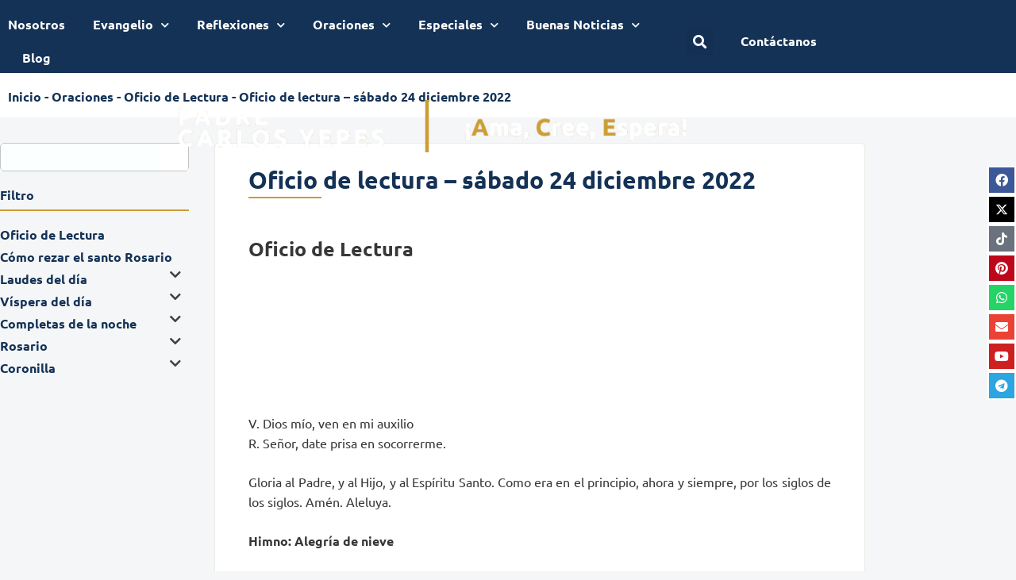

--- FILE ---
content_type: text/css; charset=UTF-8
request_url: https://padrecarlosyepes.com/wp-content/uploads/elementor/css/post-16.css?ver=1769043937
body_size: 1894
content:
.elementor-16 .elementor-element.elementor-element-b876a87:not(.elementor-motion-effects-element-type-background), .elementor-16 .elementor-element.elementor-element-b876a87 > .elementor-motion-effects-container > .elementor-motion-effects-layer{background-color:var( --e-global-color-primary );}.elementor-16 .elementor-element.elementor-element-b876a87 > .elementor-background-overlay{background-image:url("https://padrecarlosyepes.com/wp-content/uploads/2021/05/IMG_0373-1.jpg");opacity:0.1;transition:background 0.3s, border-radius 0.3s, opacity 0.3s;}.elementor-16 .elementor-element.elementor-element-b876a87{transition:background 0.3s, border 0.3s, border-radius 0.3s, box-shadow 0.3s;padding:4em 0em 2em 0em;}.elementor-16 .elementor-element.elementor-element-223735b > .elementor-element-populated{border-style:solid;border-width:0px 1px 0px 0px;border-color:var( --e-global-color-2bbfd86 );}.elementor-widget-heading .elementor-heading-title{font-family:var( --e-global-typography-primary-font-family ), Sans-serif;font-size:var( --e-global-typography-primary-font-size );font-weight:var( --e-global-typography-primary-font-weight );text-transform:var( --e-global-typography-primary-text-transform );font-style:var( --e-global-typography-primary-font-style );text-decoration:var( --e-global-typography-primary-text-decoration );line-height:var( --e-global-typography-primary-line-height );color:var( --e-global-color-primary );}.elementor-16 .elementor-element.elementor-element-4c154cc .elementor-heading-title{font-family:var( --e-global-typography-secondary-font-family ), Sans-serif;font-size:var( --e-global-typography-secondary-font-size );font-weight:var( --e-global-typography-secondary-font-weight );text-transform:var( --e-global-typography-secondary-text-transform );font-style:var( --e-global-typography-secondary-font-style );text-decoration:var( --e-global-typography-secondary-text-decoration );line-height:var( --e-global-typography-secondary-line-height );color:var( --e-global-color-2bbfd86 );}.elementor-widget-text-editor{font-family:var( --e-global-typography-text-font-family ), Sans-serif;font-size:var( --e-global-typography-text-font-size );font-weight:var( --e-global-typography-text-font-weight );text-transform:var( --e-global-typography-text-text-transform );font-style:var( --e-global-typography-text-font-style );text-decoration:var( --e-global-typography-text-text-decoration );line-height:var( --e-global-typography-text-line-height );color:var( --e-global-color-text );}.elementor-widget-text-editor.elementor-drop-cap-view-stacked .elementor-drop-cap{background-color:var( --e-global-color-primary );}.elementor-widget-text-editor.elementor-drop-cap-view-framed .elementor-drop-cap, .elementor-widget-text-editor.elementor-drop-cap-view-default .elementor-drop-cap{color:var( --e-global-color-primary );border-color:var( --e-global-color-primary );}.elementor-16 .elementor-element.elementor-element-d1ccdb2{color:var( --e-global-color-2bbfd86 );}.elementor-16 .elementor-element.elementor-element-ba698ed .elementor-heading-title{font-family:var( --e-global-typography-secondary-font-family ), Sans-serif;font-size:var( --e-global-typography-secondary-font-size );font-weight:var( --e-global-typography-secondary-font-weight );text-transform:var( --e-global-typography-secondary-text-transform );font-style:var( --e-global-typography-secondary-font-style );text-decoration:var( --e-global-typography-secondary-text-decoration );line-height:var( --e-global-typography-secondary-line-height );color:var( --e-global-color-2bbfd86 );}.elementor-16 .elementor-element.elementor-element-28e5316{color:var( --e-global-color-2bbfd86 );}.elementor-16 .elementor-element.elementor-element-57938a4{padding:2em 0em 2em 0em;}.elementor-widget-nav-menu .elementor-nav-menu .elementor-item{font-family:var( --e-global-typography-primary-font-family ), Sans-serif;font-size:var( --e-global-typography-primary-font-size );font-weight:var( --e-global-typography-primary-font-weight );text-transform:var( --e-global-typography-primary-text-transform );font-style:var( --e-global-typography-primary-font-style );text-decoration:var( --e-global-typography-primary-text-decoration );line-height:var( --e-global-typography-primary-line-height );}.elementor-widget-nav-menu .elementor-nav-menu--main .elementor-item{color:var( --e-global-color-text );fill:var( --e-global-color-text );}.elementor-widget-nav-menu .elementor-nav-menu--main .elementor-item:hover,
					.elementor-widget-nav-menu .elementor-nav-menu--main .elementor-item.elementor-item-active,
					.elementor-widget-nav-menu .elementor-nav-menu--main .elementor-item.highlighted,
					.elementor-widget-nav-menu .elementor-nav-menu--main .elementor-item:focus{color:var( --e-global-color-accent );fill:var( --e-global-color-accent );}.elementor-widget-nav-menu .elementor-nav-menu--main:not(.e--pointer-framed) .elementor-item:before,
					.elementor-widget-nav-menu .elementor-nav-menu--main:not(.e--pointer-framed) .elementor-item:after{background-color:var( --e-global-color-accent );}.elementor-widget-nav-menu .e--pointer-framed .elementor-item:before,
					.elementor-widget-nav-menu .e--pointer-framed .elementor-item:after{border-color:var( --e-global-color-accent );}.elementor-widget-nav-menu{--e-nav-menu-divider-color:var( --e-global-color-text );}.elementor-widget-nav-menu .elementor-nav-menu--dropdown .elementor-item, .elementor-widget-nav-menu .elementor-nav-menu--dropdown  .elementor-sub-item{font-family:var( --e-global-typography-accent-font-family ), Sans-serif;font-size:var( --e-global-typography-accent-font-size );font-weight:var( --e-global-typography-accent-font-weight );text-transform:var( --e-global-typography-accent-text-transform );font-style:var( --e-global-typography-accent-font-style );text-decoration:var( --e-global-typography-accent-text-decoration );}.elementor-16 .elementor-element.elementor-element-57e7e3b .elementor-nav-menu .elementor-item{font-family:"UBUNTU", Sans-serif;font-size:16px;font-weight:normal;text-transform:none;font-style:normal;text-decoration:none;line-height:1em;}.elementor-16 .elementor-element.elementor-element-57e7e3b .elementor-nav-menu--main .elementor-item{color:var( --e-global-color-2bbfd86 );fill:var( --e-global-color-2bbfd86 );padding-left:0px;padding-right:0px;padding-top:9px;padding-bottom:9px;}.elementor-16 .elementor-element.elementor-element-57e7e3b .elementor-nav-menu--main .elementor-item:hover,
					.elementor-16 .elementor-element.elementor-element-57e7e3b .elementor-nav-menu--main .elementor-item.elementor-item-active,
					.elementor-16 .elementor-element.elementor-element-57e7e3b .elementor-nav-menu--main .elementor-item.highlighted,
					.elementor-16 .elementor-element.elementor-element-57e7e3b .elementor-nav-menu--main .elementor-item:focus{color:var( --e-global-color-secondary );fill:var( --e-global-color-secondary );}.elementor-16 .elementor-element.elementor-element-57e7e3b .elementor-nav-menu--main .elementor-item.elementor-item-active{color:var( --e-global-color-secondary );}.elementor-16 .elementor-element.elementor-element-2d84645{--spacer-size:10px;}.elementor-16 .elementor-element.elementor-element-78b9266 .elementor-nav-menu .elementor-item{font-family:"UBUNTU", Sans-serif;font-size:16px;font-weight:normal;text-transform:none;font-style:normal;text-decoration:none;line-height:1em;}.elementor-16 .elementor-element.elementor-element-78b9266 .elementor-nav-menu--main .elementor-item{color:var( --e-global-color-2bbfd86 );fill:var( --e-global-color-2bbfd86 );padding-left:0px;padding-right:0px;padding-top:9px;padding-bottom:9px;}.elementor-16 .elementor-element.elementor-element-78b9266 .elementor-nav-menu--main .elementor-item:hover,
					.elementor-16 .elementor-element.elementor-element-78b9266 .elementor-nav-menu--main .elementor-item.elementor-item-active,
					.elementor-16 .elementor-element.elementor-element-78b9266 .elementor-nav-menu--main .elementor-item.highlighted,
					.elementor-16 .elementor-element.elementor-element-78b9266 .elementor-nav-menu--main .elementor-item:focus{color:var( --e-global-color-secondary );fill:var( --e-global-color-secondary );}.elementor-16 .elementor-element.elementor-element-78b9266 .elementor-nav-menu--main .elementor-item.elementor-item-active{color:var( --e-global-color-secondary );}.elementor-16 .elementor-element.elementor-element-1c58c27 .elementor-heading-title{font-family:var( --e-global-typography-1b21186-font-family ), Sans-serif;font-size:var( --e-global-typography-1b21186-font-size );font-weight:var( --e-global-typography-1b21186-font-weight );text-transform:var( --e-global-typography-1b21186-text-transform );font-style:var( --e-global-typography-1b21186-font-style );text-decoration:var( --e-global-typography-1b21186-text-decoration );line-height:var( --e-global-typography-1b21186-line-height );color:var( --e-global-color-secondary );}.elementor-16 .elementor-element.elementor-element-9bed040{color:var( --e-global-color-2bbfd86 );}.elementor-16 .elementor-element.elementor-element-6c463b9 .elementor-heading-title{font-family:var( --e-global-typography-1b21186-font-family ), Sans-serif;font-size:var( --e-global-typography-1b21186-font-size );font-weight:var( --e-global-typography-1b21186-font-weight );text-transform:var( --e-global-typography-1b21186-text-transform );font-style:var( --e-global-typography-1b21186-font-style );text-decoration:var( --e-global-typography-1b21186-text-decoration );line-height:var( --e-global-typography-1b21186-line-height );color:var( --e-global-color-secondary );}.elementor-16 .elementor-element.elementor-element-4299d06{--grid-template-columns:repeat(0, auto);--icon-size:15px;--grid-column-gap:8px;--grid-row-gap:0px;}.elementor-16 .elementor-element.elementor-element-4299d06 .elementor-widget-container{text-align:left;}.elementor-16 .elementor-element.elementor-element-4299d06 .elementor-social-icon{background-color:#02010100;--icon-padding:0.2em;}.elementor-16 .elementor-element.elementor-element-4299d06 .elementor-social-icon i{color:var( --e-global-color-2bbfd86 );}.elementor-16 .elementor-element.elementor-element-4299d06 .elementor-social-icon svg{fill:var( --e-global-color-2bbfd86 );}.elementor-widget-icon-list .elementor-icon-list-item:not(:last-child):after{border-color:var( --e-global-color-text );}.elementor-widget-icon-list .elementor-icon-list-icon i{color:var( --e-global-color-primary );}.elementor-widget-icon-list .elementor-icon-list-icon svg{fill:var( --e-global-color-primary );}.elementor-widget-icon-list .elementor-icon-list-item > .elementor-icon-list-text, .elementor-widget-icon-list .elementor-icon-list-item > a{font-family:var( --e-global-typography-text-font-family ), Sans-serif;font-size:var( --e-global-typography-text-font-size );font-weight:var( --e-global-typography-text-font-weight );text-transform:var( --e-global-typography-text-text-transform );font-style:var( --e-global-typography-text-font-style );text-decoration:var( --e-global-typography-text-text-decoration );line-height:var( --e-global-typography-text-line-height );}.elementor-widget-icon-list .elementor-icon-list-text{color:var( --e-global-color-secondary );}.elementor-16 .elementor-element.elementor-element-ffce88e .elementor-icon-list-icon i{transition:color 0.3s;}.elementor-16 .elementor-element.elementor-element-ffce88e .elementor-icon-list-icon svg{transition:fill 0.3s;}.elementor-16 .elementor-element.elementor-element-ffce88e{--e-icon-list-icon-size:14px;--icon-vertical-offset:0px;}.elementor-16 .elementor-element.elementor-element-ffce88e .elementor-icon-list-text{color:var( --e-global-color-2bbfd86 );transition:color 0.3s;}.elementor-16 .elementor-element.elementor-element-ffce88e .elementor-icon-list-item:hover .elementor-icon-list-text{color:var( --e-global-color-secondary );}.elementor-16 .elementor-element.elementor-element-1b18b49 .elementor-icon-list-icon i{transition:color 0.3s;}.elementor-16 .elementor-element.elementor-element-1b18b49 .elementor-icon-list-icon svg{transition:fill 0.3s;}.elementor-16 .elementor-element.elementor-element-1b18b49{--e-icon-list-icon-size:14px;--icon-vertical-offset:0px;}.elementor-16 .elementor-element.elementor-element-1b18b49 .elementor-icon-list-text{color:var( --e-global-color-2bbfd86 );transition:color 0.3s;}.elementor-16 .elementor-element.elementor-element-1b18b49 .elementor-icon-list-item:hover .elementor-icon-list-text{color:var( --e-global-color-secondary );}.elementor-16 .elementor-element.elementor-element-627aa70 > .elementor-container > .elementor-column > .elementor-widget-wrap{align-content:center;align-items:center;}.elementor-16 .elementor-element.elementor-element-627aa70:not(.elementor-motion-effects-element-type-background), .elementor-16 .elementor-element.elementor-element-627aa70 > .elementor-motion-effects-container > .elementor-motion-effects-layer{background-color:#09131E;}.elementor-16 .elementor-element.elementor-element-627aa70{transition:background 0.3s, border 0.3s, border-radius 0.3s, box-shadow 0.3s;}.elementor-16 .elementor-element.elementor-element-627aa70 > .elementor-background-overlay{transition:background 0.3s, border-radius 0.3s, opacity 0.3s;}.elementor-16 .elementor-element.elementor-element-427b411 > .elementor-widget-wrap > .elementor-widget:not(.elementor-widget__width-auto):not(.elementor-widget__width-initial):not(:last-child):not(.elementor-absolute){margin-block-end:0px;}.elementor-16 .elementor-element.elementor-element-427b411 > .elementor-element-populated{padding:0.5em 0em 0.5em 0em;}.elementor-16 .elementor-element.elementor-element-3160e62{text-align:center;}.elementor-16 .elementor-element.elementor-element-3160e62 .elementor-heading-title{font-family:var( --e-global-typography-6fe9b47-font-family ), Sans-serif;font-size:var( --e-global-typography-6fe9b47-font-size );font-weight:var( --e-global-typography-6fe9b47-font-weight );text-transform:var( --e-global-typography-6fe9b47-text-transform );font-style:var( --e-global-typography-6fe9b47-font-style );text-decoration:var( --e-global-typography-6fe9b47-text-decoration );line-height:var( --e-global-typography-6fe9b47-line-height );color:var( --e-global-color-2bbfd86 );}.elementor-16 .elementor-element.elementor-element-9f55f04{--grid-template-columns:repeat(1, auto);width:auto;max-width:auto;bottom:30vh;--icon-size:16px;--grid-column-gap:5px;--grid-row-gap:5px;}.elementor-16 .elementor-element.elementor-element-9f55f04 .elementor-widget-container{text-align:center;}.elementor-16 .elementor-element.elementor-element-9f55f04 > .elementor-widget-container{background-color:var( --e-global-color-2bbfd86 );padding:2px 2px 2px 2px;}body:not(.rtl) .elementor-16 .elementor-element.elementor-element-9f55f04{right:0px;}body.rtl .elementor-16 .elementor-element.elementor-element-9f55f04{left:0px;}.elementor-theme-builder-content-area{height:400px;}.elementor-location-header:before, .elementor-location-footer:before{content:"";display:table;clear:both;}@media(max-width:1024px){.elementor-widget-heading .elementor-heading-title{font-size:var( --e-global-typography-primary-font-size );line-height:var( --e-global-typography-primary-line-height );}.elementor-16 .elementor-element.elementor-element-4c154cc .elementor-heading-title{font-size:var( --e-global-typography-secondary-font-size );line-height:var( --e-global-typography-secondary-line-height );}.elementor-widget-text-editor{font-size:var( --e-global-typography-text-font-size );line-height:var( --e-global-typography-text-line-height );}.elementor-16 .elementor-element.elementor-element-ba698ed .elementor-heading-title{font-size:var( --e-global-typography-secondary-font-size );line-height:var( --e-global-typography-secondary-line-height );}.elementor-widget-nav-menu .elementor-nav-menu .elementor-item{font-size:var( --e-global-typography-primary-font-size );line-height:var( --e-global-typography-primary-line-height );}.elementor-widget-nav-menu .elementor-nav-menu--dropdown .elementor-item, .elementor-widget-nav-menu .elementor-nav-menu--dropdown  .elementor-sub-item{font-size:var( --e-global-typography-accent-font-size );}.elementor-16 .elementor-element.elementor-element-57e7e3b .elementor-nav-menu .elementor-item{font-size:12px;}.elementor-16 .elementor-element.elementor-element-78b9266 .elementor-nav-menu .elementor-item{font-size:12px;}.elementor-16 .elementor-element.elementor-element-1c58c27 .elementor-heading-title{font-size:var( --e-global-typography-1b21186-font-size );line-height:var( --e-global-typography-1b21186-line-height );}.elementor-16 .elementor-element.elementor-element-6c463b9 .elementor-heading-title{font-size:var( --e-global-typography-1b21186-font-size );line-height:var( --e-global-typography-1b21186-line-height );}.elementor-widget-icon-list .elementor-icon-list-item > .elementor-icon-list-text, .elementor-widget-icon-list .elementor-icon-list-item > a{font-size:var( --e-global-typography-text-font-size );line-height:var( --e-global-typography-text-line-height );}.elementor-16 .elementor-element.elementor-element-3160e62 .elementor-heading-title{font-size:var( --e-global-typography-6fe9b47-font-size );line-height:var( --e-global-typography-6fe9b47-line-height );}}@media(max-width:767px){.elementor-widget-heading .elementor-heading-title{font-size:var( --e-global-typography-primary-font-size );line-height:var( --e-global-typography-primary-line-height );}.elementor-16 .elementor-element.elementor-element-4c154cc .elementor-heading-title{font-size:var( --e-global-typography-secondary-font-size );line-height:var( --e-global-typography-secondary-line-height );}.elementor-widget-text-editor{font-size:var( --e-global-typography-text-font-size );line-height:var( --e-global-typography-text-line-height );}.elementor-16 .elementor-element.elementor-element-ba698ed .elementor-heading-title{font-size:var( --e-global-typography-secondary-font-size );line-height:var( --e-global-typography-secondary-line-height );}.elementor-16 .elementor-element.elementor-element-57938a4{padding:1em 1em 1em 1em;}.elementor-widget-nav-menu .elementor-nav-menu .elementor-item{font-size:var( --e-global-typography-primary-font-size );line-height:var( --e-global-typography-primary-line-height );}.elementor-widget-nav-menu .elementor-nav-menu--dropdown .elementor-item, .elementor-widget-nav-menu .elementor-nav-menu--dropdown  .elementor-sub-item{font-size:var( --e-global-typography-accent-font-size );}.elementor-16 .elementor-element.elementor-element-1c58c27 .elementor-heading-title{font-size:var( --e-global-typography-1b21186-font-size );line-height:var( --e-global-typography-1b21186-line-height );}.elementor-16 .elementor-element.elementor-element-6c463b9 .elementor-heading-title{font-size:var( --e-global-typography-1b21186-font-size );line-height:var( --e-global-typography-1b21186-line-height );}.elementor-widget-icon-list .elementor-icon-list-item > .elementor-icon-list-text, .elementor-widget-icon-list .elementor-icon-list-item > a{font-size:var( --e-global-typography-text-font-size );line-height:var( --e-global-typography-text-line-height );}.elementor-16 .elementor-element.elementor-element-1b18b49 .elementor-icon-list-items:not(.elementor-inline-items) .elementor-icon-list-item:not(:last-child){padding-block-end:calc(8px/2);}.elementor-16 .elementor-element.elementor-element-1b18b49 .elementor-icon-list-items:not(.elementor-inline-items) .elementor-icon-list-item:not(:first-child){margin-block-start:calc(8px/2);}.elementor-16 .elementor-element.elementor-element-1b18b49 .elementor-icon-list-items.elementor-inline-items .elementor-icon-list-item{margin-inline:calc(8px/2);}.elementor-16 .elementor-element.elementor-element-1b18b49 .elementor-icon-list-items.elementor-inline-items{margin-inline:calc(-8px/2);}.elementor-16 .elementor-element.elementor-element-1b18b49 .elementor-icon-list-items.elementor-inline-items .elementor-icon-list-item:after{inset-inline-end:calc(-8px/2);}.elementor-16 .elementor-element.elementor-element-3160e62 .elementor-heading-title{font-size:var( --e-global-typography-6fe9b47-font-size );line-height:var( --e-global-typography-6fe9b47-line-height );}.elementor-16 .elementor-element.elementor-element-9f55f04{bottom:2vh;}}/* Start custom CSS for text-editor, class: .elementor-element-d1ccdb2 */.p ul {
    margin: 0;
}/* End custom CSS */
/* Start custom CSS for text-editor, class: .elementor-element-28e5316 */.p ul {
    margin: 0;
}/* End custom CSS */
/* Start custom CSS for text-editor, class: .elementor-element-9bed040 */.pcontact p{
    margin: 0!important;
    line-height: 1em;
}

.pcontact a{
    color: #fff;
    margin: 0;
    margin-bottom:16px!important;
}/* End custom CSS */
/* Start Custom Fonts CSS */@font-face {
	font-family: 'UBUNTU';
	font-style: normal;
	font-weight: normal;
	font-display: auto;
	src: url('https://padrecarlosyepes.com/wp-content/uploads/2021/09/ubuntu-v15-latin-regular.eot');
	src: url('https://padrecarlosyepes.com/wp-content/uploads/2021/09/ubuntu-v15-latin-regular.eot?#iefix') format('embedded-opentype'),
		url('https://padrecarlosyepes.com/wp-content/uploads/2021/09/ubuntu-v15-latin-regular.woff2') format('woff2'),
		url('https://padrecarlosyepes.com/wp-content/uploads/2021/09/ubuntu-v15-latin-regular.woff') format('woff'),
		url('https://padrecarlosyepes.com/wp-content/uploads/2021/09/ubuntu-v15-latin-regular.ttf') format('truetype'),
		url('https://padrecarlosyepes.com/wp-content/uploads/2021/09/ubuntu-v15-latin-regular.svg#UBUNTU') format('svg');
}
@font-face {
	font-family: 'UBUNTU';
	font-style: normal;
	font-weight: bold;
	font-display: auto;
	src: url('https://padrecarlosyepes.com/wp-content/uploads/2021/09/ubuntu-v15-latin-700.eot');
	src: url('https://padrecarlosyepes.com/wp-content/uploads/2021/09/ubuntu-v15-latin-700.eot?#iefix') format('embedded-opentype'),
		url('https://padrecarlosyepes.com/wp-content/uploads/2021/09/ubuntu-v15-latin-700.woff2') format('woff2'),
		url('https://padrecarlosyepes.com/wp-content/uploads/2021/09/ubuntu-v15-latin-700.woff') format('woff'),
		url('https://padrecarlosyepes.com/wp-content/uploads/2021/09/ubuntu-v15-latin-700.ttf') format('truetype'),
		url('https://padrecarlosyepes.com/wp-content/uploads/2021/09/ubuntu-v15-latin-700.svg#UBUNTU') format('svg');
}
@font-face {
	font-family: 'UBUNTU';
	font-style: normal;
	font-weight: 500;
	font-display: auto;
	src: url('https://padrecarlosyepes.com/wp-content/uploads/2021/09/ubuntu-v15-latin-500.eot');
	src: url('https://padrecarlosyepes.com/wp-content/uploads/2021/09/ubuntu-v15-latin-500.eot?#iefix') format('embedded-opentype'),
		url('https://padrecarlosyepes.com/wp-content/uploads/2021/09/ubuntu-v15-latin-500.woff2') format('woff2'),
		url('https://padrecarlosyepes.com/wp-content/uploads/2021/09/ubuntu-v15-latin-500.woff') format('woff'),
		url('https://padrecarlosyepes.com/wp-content/uploads/2021/09/ubuntu-v15-latin-500.ttf') format('truetype'),
		url('https://padrecarlosyepes.com/wp-content/uploads/2021/09/ubuntu-v15-latin-500.svg#UBUNTU') format('svg');
}
/* End Custom Fonts CSS */

--- FILE ---
content_type: text/css; charset=UTF-8
request_url: https://padrecarlosyepes.com/wp-content/uploads/elementor/css/post-617.css?ver=1769044061
body_size: 1900
content:
.elementor-617 .elementor-element.elementor-element-249395a:not(.elementor-motion-effects-element-type-background), .elementor-617 .elementor-element.elementor-element-249395a > .elementor-motion-effects-container > .elementor-motion-effects-layer{background-color:var( --e-global-color-2bbfd86 );}.elementor-617 .elementor-element.elementor-element-249395a{transition:background 0.3s, border 0.3s, border-radius 0.3s, box-shadow 0.3s;}.elementor-617 .elementor-element.elementor-element-249395a > .elementor-background-overlay{transition:background 0.3s, border-radius 0.3s, opacity 0.3s;}.elementor-widget-global{font-family:var( --e-global-typography-secondary-font-family ), Sans-serif;font-size:var( --e-global-typography-secondary-font-size );font-weight:var( --e-global-typography-secondary-font-weight );text-transform:var( --e-global-typography-secondary-text-transform );font-style:var( --e-global-typography-secondary-font-style );text-decoration:var( --e-global-typography-secondary-text-decoration );line-height:var( --e-global-typography-secondary-line-height );}.elementor-617 .elementor-element.elementor-global-560{color:var( --e-global-color-primary );}.elementor-617 .elementor-element.elementor-global-560 a{color:var( --e-global-color-primary );}.elementor-617 .elementor-element.elementor-global-560 a:hover{color:var( --e-global-color-secondary );}.elementor-617 .elementor-element.elementor-element-85c9d8f{padding:2em 0em 3em 0em;}.elementor-617 .elementor-element.elementor-element-5128a78 > .elementor-element-populated{padding:0px 032px 0px 0px;}.elementor-widget-heading .elementor-heading-title{font-family:var( --e-global-typography-primary-font-family ), Sans-serif;font-size:var( --e-global-typography-primary-font-size );font-weight:var( --e-global-typography-primary-font-weight );text-transform:var( --e-global-typography-primary-text-transform );font-style:var( --e-global-typography-primary-font-style );text-decoration:var( --e-global-typography-primary-text-decoration );line-height:var( --e-global-typography-primary-line-height );color:var( --e-global-color-primary );}.elementor-617 .elementor-element.elementor-element-a011c15 > .elementor-widget-container{padding:0em 0em 0.5em 0em;border-style:solid;border-width:0px 0px 2px 0px;border-color:var( --e-global-color-secondary );}.elementor-617 .elementor-element.elementor-element-a011c15 .elementor-heading-title{font-family:var( --e-global-typography-1b21186-font-family ), Sans-serif;font-size:var( --e-global-typography-1b21186-font-size );font-weight:var( --e-global-typography-1b21186-font-weight );text-transform:var( --e-global-typography-1b21186-text-transform );font-style:var( --e-global-typography-1b21186-font-style );text-decoration:var( --e-global-typography-1b21186-text-decoration );line-height:var( --e-global-typography-1b21186-line-height );}.elementor-widget-jet-smart-filters-checkboxes .jet-filter-items-moreless__toggle{font-family:var( --e-global-typography-primary-font-family ), Sans-serif;font-size:var( --e-global-typography-primary-font-size );font-weight:var( --e-global-typography-primary-font-weight );text-transform:var( --e-global-typography-primary-text-transform );font-style:var( --e-global-typography-primary-font-style );text-decoration:var( --e-global-typography-primary-text-decoration );line-height:var( --e-global-typography-primary-line-height );}.elementor-widget-jet-smart-filters-checkboxes .apply-filters__button, .elementor-widget-jet-smart-filters-checkboxes .jet-filter-items-dropdown__apply-button{font-family:var( --e-global-typography-primary-font-family ), Sans-serif;font-size:var( --e-global-typography-primary-font-size );font-weight:var( --e-global-typography-primary-font-weight );text-transform:var( --e-global-typography-primary-text-transform );font-style:var( --e-global-typography-primary-font-style );text-decoration:var( --e-global-typography-primary-text-decoration );line-height:var( --e-global-typography-primary-line-height );}.elementor-617 .elementor-element.elementor-element-722b91c .jet-checkboxes-list__row{display:block;margin-right:calc(5px/2);margin-left:calc(5px/2);padding-top:calc(7px/2);margin-bottom:calc(7px/2);}.elementor-617 .elementor-element.elementor-element-722b91c .jet-list-tree__children{display:block;margin-right:calc(5px/2);margin-left:calc(5px/2);padding-left:12px;}.elementor-617 .elementor-element.elementor-element-722b91c .jet-checkboxes-list-wrapper{margin-left:calc(-5px/2);margin-right:calc(-5px/2);text-align:left;margin-top:calc(-7px/2);margin-bottom:calc(-7px/2);}.elementor-617 .elementor-element.elementor-element-722b91c .jet-checkboxes-list__label{font-family:var( --e-global-typography-1b21186-font-family ), Sans-serif;font-size:var( --e-global-typography-1b21186-font-size );font-weight:var( --e-global-typography-1b21186-font-weight );text-transform:var( --e-global-typography-1b21186-text-transform );font-style:var( --e-global-typography-1b21186-font-style );text-decoration:var( --e-global-typography-1b21186-text-decoration );line-height:var( --e-global-typography-1b21186-line-height );}.elementor-617 .elementor-element.elementor-element-722b91c .jet-checkboxes-list__button{color:var( --e-global-color-primary );border-style:solid;border-width:0px 0px 1px 0px;border-color:var( --e-global-color-a90e584 );}.elementor-617 .elementor-element.elementor-element-722b91c .jet-checkboxes-list__input:checked ~ .jet-checkboxes-list__button{color:var( --e-global-color-secondary );}.elementor-617 .elementor-element.elementor-element-722b91c .jet-checkboxes-list__decorator{width:10px;height:10px;min-width:10px;min-height:10px;margin-top:7px;margin-right:6px;}.rtl .elementor-617 .elementor-element.elementor-element-722b91c .jet-checkboxes-list__decorator{margin-left:6px;}.elementor-617 .elementor-element.elementor-element-722b91c .jet-checkboxes-list__checked-icon{font-size:12px;}.elementor-617 .elementor-element.elementor-element-722b91c .jet-collapse-icon{width:20px;height:20px;}.elementor-617 .elementor-element.elementor-element-722b91c .jet-collapse-none{width:20px;height:20px;}.elementor-617 .elementor-element.elementor-element-722b91c .jet-filter+.jet-filter{margin-top:10px;}.elementor-617 .elementor-element.elementor-element-722b91c .jet-select[data-hierarchical="1"] + .jet-select[data-hierarchical="1"]{margin-top:10px;}.elementor-617 .elementor-element.elementor-element-ca83e13 .jet-checkboxes-list__row{display:block;margin-right:calc(5px/2);margin-left:calc(5px/2);padding-top:calc(7px/2);margin-bottom:calc(7px/2);}.elementor-617 .elementor-element.elementor-element-ca83e13 .jet-list-tree__children{display:block;margin-right:calc(5px/2);margin-left:calc(5px/2);padding-left:12px;}.elementor-617 .elementor-element.elementor-element-ca83e13 .jet-checkboxes-list-wrapper{margin-left:calc(-5px/2);margin-right:calc(-5px/2);text-align:left;margin-top:calc(-7px/2);margin-bottom:calc(-7px/2);}.elementor-617 .elementor-element.elementor-element-ca83e13 .jet-checkboxes-list__label{font-family:var( --e-global-typography-1b21186-font-family ), Sans-serif;font-size:var( --e-global-typography-1b21186-font-size );font-weight:var( --e-global-typography-1b21186-font-weight );text-transform:var( --e-global-typography-1b21186-text-transform );font-style:var( --e-global-typography-1b21186-font-style );text-decoration:var( --e-global-typography-1b21186-text-decoration );line-height:var( --e-global-typography-1b21186-line-height );}.elementor-617 .elementor-element.elementor-element-ca83e13 .jet-checkboxes-list__button{color:var( --e-global-color-primary );border-style:solid;border-width:0px 0px 1px 0px;border-color:var( --e-global-color-a90e584 );}.elementor-617 .elementor-element.elementor-element-ca83e13 .jet-checkboxes-list__input:checked ~ .jet-checkboxes-list__button{color:var( --e-global-color-secondary );}.elementor-617 .elementor-element.elementor-element-ca83e13 .jet-checkboxes-list__decorator{width:10px;height:10px;min-width:10px;min-height:10px;margin-top:7px;margin-right:6px;}.rtl .elementor-617 .elementor-element.elementor-element-ca83e13 .jet-checkboxes-list__decorator{margin-left:6px;}.elementor-617 .elementor-element.elementor-element-ca83e13 .jet-checkboxes-list__checked-icon{font-size:12px;}.elementor-617 .elementor-element.elementor-element-ca83e13 .jet-collapse-icon{width:20px;height:20px;}.elementor-617 .elementor-element.elementor-element-ca83e13 .jet-collapse-none{width:20px;height:20px;}.elementor-617 .elementor-element.elementor-element-ca83e13 .jet-filter+.jet-filter{margin-top:10px;}.elementor-617 .elementor-element.elementor-element-ca83e13 .jet-select[data-hierarchical="1"] + .jet-select[data-hierarchical="1"]{margin-top:10px;}.elementor-617 .elementor-element.elementor-element-377c2c3 .jet-checkboxes-list__row{display:block;margin-right:calc(5px/2);margin-left:calc(5px/2);padding-top:calc(7px/2);margin-bottom:calc(7px/2);}.elementor-617 .elementor-element.elementor-element-377c2c3 .jet-list-tree__children{display:block;margin-right:calc(5px/2);margin-left:calc(5px/2);padding-left:12px;}.elementor-617 .elementor-element.elementor-element-377c2c3 .jet-checkboxes-list-wrapper{margin-left:calc(-5px/2);margin-right:calc(-5px/2);text-align:left;margin-top:calc(-7px/2);margin-bottom:calc(-7px/2);}.elementor-617 .elementor-element.elementor-element-377c2c3 .jet-checkboxes-list__label{font-family:var( --e-global-typography-1b21186-font-family ), Sans-serif;font-size:var( --e-global-typography-1b21186-font-size );font-weight:var( --e-global-typography-1b21186-font-weight );text-transform:var( --e-global-typography-1b21186-text-transform );font-style:var( --e-global-typography-1b21186-font-style );text-decoration:var( --e-global-typography-1b21186-text-decoration );line-height:var( --e-global-typography-1b21186-line-height );}.elementor-617 .elementor-element.elementor-element-377c2c3 .jet-checkboxes-list__button{color:var( --e-global-color-primary );border-style:solid;border-width:0px 0px 1px 0px;border-color:var( --e-global-color-a90e584 );}.elementor-617 .elementor-element.elementor-element-377c2c3 .jet-checkboxes-list__input:checked ~ .jet-checkboxes-list__button{color:var( --e-global-color-secondary );}.elementor-617 .elementor-element.elementor-element-377c2c3 .jet-checkboxes-list__decorator{width:10px;height:10px;min-width:10px;min-height:10px;margin-top:7px;margin-right:6px;}.rtl .elementor-617 .elementor-element.elementor-element-377c2c3 .jet-checkboxes-list__decorator{margin-left:6px;}.elementor-617 .elementor-element.elementor-element-377c2c3 .jet-checkboxes-list__checked-icon{font-size:12px;}.elementor-617 .elementor-element.elementor-element-377c2c3 .jet-collapse-icon{width:20px;height:20px;}.elementor-617 .elementor-element.elementor-element-377c2c3 .jet-collapse-none{width:20px;height:20px;}.elementor-617 .elementor-element.elementor-element-377c2c3 .jet-filter+.jet-filter{margin-top:10px;}.elementor-617 .elementor-element.elementor-element-377c2c3 .jet-select[data-hierarchical="1"] + .jet-select[data-hierarchical="1"]{margin-top:10px;}.elementor-617 .elementor-element.elementor-element-828b710 .jet-checkboxes-list__row{display:block;margin-right:calc(5px/2);margin-left:calc(5px/2);padding-top:calc(7px/2);margin-bottom:calc(7px/2);}.elementor-617 .elementor-element.elementor-element-828b710 .jet-list-tree__children{display:block;margin-right:calc(5px/2);margin-left:calc(5px/2);padding-left:12px;}.elementor-617 .elementor-element.elementor-element-828b710 .jet-checkboxes-list-wrapper{margin-left:calc(-5px/2);margin-right:calc(-5px/2);text-align:left;margin-top:calc(-7px/2);margin-bottom:calc(-7px/2);}.elementor-617 .elementor-element.elementor-element-828b710 .jet-checkboxes-list__label{font-family:var( --e-global-typography-1b21186-font-family ), Sans-serif;font-size:var( --e-global-typography-1b21186-font-size );font-weight:var( --e-global-typography-1b21186-font-weight );text-transform:var( --e-global-typography-1b21186-text-transform );font-style:var( --e-global-typography-1b21186-font-style );text-decoration:var( --e-global-typography-1b21186-text-decoration );line-height:var( --e-global-typography-1b21186-line-height );}.elementor-617 .elementor-element.elementor-element-828b710 .jet-checkboxes-list__button{color:var( --e-global-color-primary );border-style:solid;border-width:0px 0px 1px 0px;border-color:var( --e-global-color-a90e584 );}.elementor-617 .elementor-element.elementor-element-828b710 .jet-checkboxes-list__input:checked ~ .jet-checkboxes-list__button{color:var( --e-global-color-secondary );}.elementor-617 .elementor-element.elementor-element-828b710 .jet-checkboxes-list__decorator{width:10px;height:10px;min-width:10px;min-height:10px;margin-top:7px;margin-right:6px;}.rtl .elementor-617 .elementor-element.elementor-element-828b710 .jet-checkboxes-list__decorator{margin-left:6px;}.elementor-617 .elementor-element.elementor-element-828b710 .jet-checkboxes-list__checked-icon{font-size:12px;}.elementor-617 .elementor-element.elementor-element-828b710 .jet-collapse-icon{width:20px;height:20px;}.elementor-617 .elementor-element.elementor-element-828b710 .jet-collapse-none{width:20px;height:20px;}.elementor-617 .elementor-element.elementor-element-828b710 .jet-filter+.jet-filter{margin-top:10px;}.elementor-617 .elementor-element.elementor-element-828b710 .jet-select[data-hierarchical="1"] + .jet-select[data-hierarchical="1"]{margin-top:10px;}.elementor-617 .elementor-element.elementor-element-e811169 .jet-checkboxes-list__row{display:block;margin-right:calc(5px/2);margin-left:calc(5px/2);padding-top:calc(7px/2);margin-bottom:calc(7px/2);}.elementor-617 .elementor-element.elementor-element-e811169 .jet-list-tree__children{display:block;margin-right:calc(5px/2);margin-left:calc(5px/2);padding-left:12px;}.elementor-617 .elementor-element.elementor-element-e811169 .jet-checkboxes-list-wrapper{margin-left:calc(-5px/2);margin-right:calc(-5px/2);text-align:left;margin-top:calc(-7px/2);margin-bottom:calc(-7px/2);}.elementor-617 .elementor-element.elementor-element-e811169 .jet-checkboxes-list__label{font-family:var( --e-global-typography-1b21186-font-family ), Sans-serif;font-size:var( --e-global-typography-1b21186-font-size );font-weight:var( --e-global-typography-1b21186-font-weight );text-transform:var( --e-global-typography-1b21186-text-transform );font-style:var( --e-global-typography-1b21186-font-style );text-decoration:var( --e-global-typography-1b21186-text-decoration );line-height:var( --e-global-typography-1b21186-line-height );}.elementor-617 .elementor-element.elementor-element-e811169 .jet-checkboxes-list__button{color:var( --e-global-color-primary );border-style:solid;border-width:0px 0px 1px 0px;border-color:var( --e-global-color-a90e584 );}.elementor-617 .elementor-element.elementor-element-e811169 .jet-checkboxes-list__input:checked ~ .jet-checkboxes-list__button{color:var( --e-global-color-secondary );}.elementor-617 .elementor-element.elementor-element-e811169 .jet-checkboxes-list__decorator{width:10px;height:10px;min-width:10px;min-height:10px;margin-top:7px;margin-right:6px;}.rtl .elementor-617 .elementor-element.elementor-element-e811169 .jet-checkboxes-list__decorator{margin-left:6px;}.elementor-617 .elementor-element.elementor-element-e811169 .jet-checkboxes-list__checked-icon{font-size:12px;}.elementor-617 .elementor-element.elementor-element-e811169 .jet-collapse-icon{width:20px;height:20px;}.elementor-617 .elementor-element.elementor-element-e811169 .jet-collapse-none{width:20px;height:20px;}.elementor-617 .elementor-element.elementor-element-e811169 .jet-filter+.jet-filter{margin-top:10px;}.elementor-617 .elementor-element.elementor-element-e811169 .jet-select[data-hierarchical="1"] + .jet-select[data-hierarchical="1"]{margin-top:10px;}.elementor-617 .elementor-element.elementor-element-d23f6c0 > .elementor-element-populated{padding:0px 0px 0px 0px;}.elementor-617 .elementor-element.elementor-element-f7bad8a:not(.elementor-motion-effects-element-type-background), .elementor-617 .elementor-element.elementor-element-f7bad8a > .elementor-motion-effects-container > .elementor-motion-effects-layer{background-color:var( --e-global-color-2bbfd86 );}.elementor-617 .elementor-element.elementor-element-f7bad8a{border-style:solid;border-width:1px 1px 1px 1px;border-color:#EAEBE5;transition:background 0.3s, border 0.3s, border-radius 0.3s, box-shadow 0.3s;padding:1em 2em 1em 2em;}.elementor-617 .elementor-element.elementor-element-f7bad8a, .elementor-617 .elementor-element.elementor-element-f7bad8a > .elementor-background-overlay{border-radius:5px 5px 5px 5px;}.elementor-617 .elementor-element.elementor-element-f7bad8a > .elementor-background-overlay{transition:background 0.3s, border-radius 0.3s, opacity 0.3s;}.elementor-617 .elementor-element.elementor-element-a29625e > .elementor-widget-wrap > .elementor-widget:not(.elementor-widget__width-auto):not(.elementor-widget__width-initial):not(:last-child):not(.elementor-absolute){margin-block-end:0px;}.elementor-widget-theme-post-title .elementor-heading-title{font-family:var( --e-global-typography-primary-font-family ), Sans-serif;font-size:var( --e-global-typography-primary-font-size );font-weight:var( --e-global-typography-primary-font-weight );text-transform:var( --e-global-typography-primary-text-transform );font-style:var( --e-global-typography-primary-font-style );text-decoration:var( --e-global-typography-primary-text-decoration );line-height:var( --e-global-typography-primary-line-height );color:var( --e-global-color-primary );}.elementor-widget-divider{--divider-color:var( --e-global-color-secondary );}.elementor-widget-divider .elementor-divider__text{color:var( --e-global-color-secondary );font-family:var( --e-global-typography-secondary-font-family ), Sans-serif;font-size:var( --e-global-typography-secondary-font-size );font-weight:var( --e-global-typography-secondary-font-weight );text-transform:var( --e-global-typography-secondary-text-transform );font-style:var( --e-global-typography-secondary-font-style );text-decoration:var( --e-global-typography-secondary-text-decoration );line-height:var( --e-global-typography-secondary-line-height );}.elementor-widget-divider.elementor-view-stacked .elementor-icon{background-color:var( --e-global-color-secondary );}.elementor-widget-divider.elementor-view-framed .elementor-icon, .elementor-widget-divider.elementor-view-default .elementor-icon{color:var( --e-global-color-secondary );border-color:var( --e-global-color-secondary );}.elementor-widget-divider.elementor-view-framed .elementor-icon, .elementor-widget-divider.elementor-view-default .elementor-icon svg{fill:var( --e-global-color-secondary );}.elementor-617 .elementor-element.elementor-element-1288ba1{--divider-border-style:solid;--divider-color:var( --e-global-color-secondary );--divider-border-width:2px;}.elementor-617 .elementor-element.elementor-element-1288ba1 > .elementor-widget-container{margin:0px 0px 24px 0px;}.elementor-617 .elementor-element.elementor-element-1288ba1 .elementor-divider-separator{width:92px;margin:0 auto;margin-left:0;}.elementor-617 .elementor-element.elementor-element-1288ba1 .elementor-divider{text-align:left;padding-block-start:2px;padding-block-end:2px;}.elementor-widget-theme-post-content{color:var( --e-global-color-text );font-family:var( --e-global-typography-text-font-family ), Sans-serif;font-size:var( --e-global-typography-text-font-size );font-weight:var( --e-global-typography-text-font-weight );text-transform:var( --e-global-typography-text-text-transform );font-style:var( --e-global-typography-text-font-style );text-decoration:var( --e-global-typography-text-text-decoration );line-height:var( --e-global-typography-text-line-height );}.elementor-617 .elementor-element.elementor-element-e5dd16b{text-align:justify;}.elementor-widget-text-editor{font-family:var( --e-global-typography-text-font-family ), Sans-serif;font-size:var( --e-global-typography-text-font-size );font-weight:var( --e-global-typography-text-font-weight );text-transform:var( --e-global-typography-text-text-transform );font-style:var( --e-global-typography-text-font-style );text-decoration:var( --e-global-typography-text-text-decoration );line-height:var( --e-global-typography-text-line-height );color:var( --e-global-color-text );}.elementor-widget-text-editor.elementor-drop-cap-view-stacked .elementor-drop-cap{background-color:var( --e-global-color-primary );}.elementor-widget-text-editor.elementor-drop-cap-view-framed .elementor-drop-cap, .elementor-widget-text-editor.elementor-drop-cap-view-default .elementor-drop-cap{color:var( --e-global-color-primary );border-color:var( --e-global-color-primary );}body.elementor-page-617:not(.elementor-motion-effects-element-type-background), body.elementor-page-617 > .elementor-motion-effects-container > .elementor-motion-effects-layer{background-color:var( --e-global-color-a90e584 );}@media(max-width:1024px){.elementor-widget-global{font-size:var( --e-global-typography-secondary-font-size );line-height:var( --e-global-typography-secondary-line-height );}.elementor-617 .elementor-element.elementor-element-5128a78 > .elementor-element-populated{padding:0px 024px 0px 12px;}.elementor-widget-heading .elementor-heading-title{font-size:var( --e-global-typography-primary-font-size );line-height:var( --e-global-typography-primary-line-height );}.elementor-617 .elementor-element.elementor-element-a011c15 .elementor-heading-title{font-size:var( --e-global-typography-1b21186-font-size );line-height:var( --e-global-typography-1b21186-line-height );}.elementor-widget-jet-smart-filters-checkboxes .jet-filter-items-moreless__toggle{font-size:var( --e-global-typography-primary-font-size );line-height:var( --e-global-typography-primary-line-height );}.elementor-widget-jet-smart-filters-checkboxes .apply-filters__button, .elementor-widget-jet-smart-filters-checkboxes .jet-filter-items-dropdown__apply-button{font-size:var( --e-global-typography-primary-font-size );line-height:var( --e-global-typography-primary-line-height );}.elementor-617 .elementor-element.elementor-element-722b91c .jet-checkboxes-list__label{font-size:var( --e-global-typography-1b21186-font-size );line-height:var( --e-global-typography-1b21186-line-height );}.elementor-617 .elementor-element.elementor-element-ca83e13 .jet-checkboxes-list__label{font-size:var( --e-global-typography-1b21186-font-size );line-height:var( --e-global-typography-1b21186-line-height );}.elementor-617 .elementor-element.elementor-element-377c2c3 .jet-checkboxes-list__label{font-size:var( --e-global-typography-1b21186-font-size );line-height:var( --e-global-typography-1b21186-line-height );}.elementor-617 .elementor-element.elementor-element-828b710 .jet-checkboxes-list__label{font-size:var( --e-global-typography-1b21186-font-size );line-height:var( --e-global-typography-1b21186-line-height );}.elementor-617 .elementor-element.elementor-element-e811169 .jet-checkboxes-list__label{font-size:var( --e-global-typography-1b21186-font-size );line-height:var( --e-global-typography-1b21186-line-height );}.elementor-widget-theme-post-title .elementor-heading-title{font-size:var( --e-global-typography-primary-font-size );line-height:var( --e-global-typography-primary-line-height );}.elementor-widget-divider .elementor-divider__text{font-size:var( --e-global-typography-secondary-font-size );line-height:var( --e-global-typography-secondary-line-height );}.elementor-widget-theme-post-content{font-size:var( --e-global-typography-text-font-size );line-height:var( --e-global-typography-text-line-height );}.elementor-widget-text-editor{font-size:var( --e-global-typography-text-font-size );line-height:var( --e-global-typography-text-line-height );}}@media(max-width:767px){.elementor-widget-global{font-size:var( --e-global-typography-secondary-font-size );line-height:var( --e-global-typography-secondary-line-height );}.elementor-widget-heading .elementor-heading-title{font-size:var( --e-global-typography-primary-font-size );line-height:var( --e-global-typography-primary-line-height );}.elementor-617 .elementor-element.elementor-element-a011c15 .elementor-heading-title{font-size:var( --e-global-typography-1b21186-font-size );line-height:var( --e-global-typography-1b21186-line-height );}.elementor-widget-jet-smart-filters-checkboxes .jet-filter-items-moreless__toggle{font-size:var( --e-global-typography-primary-font-size );line-height:var( --e-global-typography-primary-line-height );}.elementor-widget-jet-smart-filters-checkboxes .apply-filters__button, .elementor-widget-jet-smart-filters-checkboxes .jet-filter-items-dropdown__apply-button{font-size:var( --e-global-typography-primary-font-size );line-height:var( --e-global-typography-primary-line-height );}.elementor-617 .elementor-element.elementor-element-722b91c .jet-checkboxes-list__label{font-size:var( --e-global-typography-1b21186-font-size );line-height:var( --e-global-typography-1b21186-line-height );}.elementor-617 .elementor-element.elementor-element-ca83e13 .jet-checkboxes-list__label{font-size:var( --e-global-typography-1b21186-font-size );line-height:var( --e-global-typography-1b21186-line-height );}.elementor-617 .elementor-element.elementor-element-377c2c3 .jet-checkboxes-list__label{font-size:var( --e-global-typography-1b21186-font-size );line-height:var( --e-global-typography-1b21186-line-height );}.elementor-617 .elementor-element.elementor-element-828b710 .jet-checkboxes-list__label{font-size:var( --e-global-typography-1b21186-font-size );line-height:var( --e-global-typography-1b21186-line-height );}.elementor-617 .elementor-element.elementor-element-e811169 .jet-checkboxes-list__label{font-size:var( --e-global-typography-1b21186-font-size );line-height:var( --e-global-typography-1b21186-line-height );}.elementor-widget-theme-post-title .elementor-heading-title{font-size:var( --e-global-typography-primary-font-size );line-height:var( --e-global-typography-primary-line-height );}.elementor-widget-divider .elementor-divider__text{font-size:var( --e-global-typography-secondary-font-size );line-height:var( --e-global-typography-secondary-line-height );}.elementor-widget-theme-post-content{font-size:var( --e-global-typography-text-font-size );line-height:var( --e-global-typography-text-line-height );}.elementor-widget-text-editor{font-size:var( --e-global-typography-text-font-size );line-height:var( --e-global-typography-text-line-height );}}@media(min-width:768px){.elementor-617 .elementor-element.elementor-element-5128a78{width:24.771%;}.elementor-617 .elementor-element.elementor-element-d23f6c0{width:75.229%;}}@media(max-width:1024px) and (min-width:768px){.elementor-617 .elementor-element.elementor-element-5128a78{width:30%;}.elementor-617 .elementor-element.elementor-element-d23f6c0{width:70%;}}/* Start custom CSS for global, class: .elementor-global-560 */#breadcrumbs a,
.breadcrumb_last,
#breadcrumbs *{
    font-size: 16px!important;
    font-weight: bold!important;
}/* End custom CSS */
/* Start custom CSS for jet-smart-filters-checkboxes, class: .elementor-element-722b91c */.jet-checkboxes-list__row .jet-checkboxes-list__decorator,
.jet-list-tree__parent .jet-checkboxes-list__decorator{
    display: none!important;
}

.jet-list-tree__children .jet-checkboxes-list__button {
    border: none!important;
}

.jet-list-tree__children
.jet-checkboxes-list__decorator {
    display: block!important;
}

.jet-checkboxes-list__button {
    width: 100%!important;
}


.jet-checkboxes-list__item {
    width: 100%;
}



/* accordion */
.jet-list-tree__parent {
    position: relative;
}
.jet-list-tree__parent:after {
    position: absolute;
    top: 0;
    right: 0;
    content: "\f078"!important;
    font-family: "Font Awesome 5 Free";
    font-weight: 900;
    -webkit-font-smoothing: antialiased;
    display: inline-block;
    font-style: normal;
    font-variant: normal;
    text-rendering: auto;
    line-height: 1;
    
}


.jet-list-tree__parent.noicon:after {
    transform: rotate(180deg);
}/* End custom CSS */
/* Start custom CSS for jet-smart-filters-checkboxes, class: .elementor-element-ca83e13 */.jet-checkboxes-list__row .jet-checkboxes-list__decorator,
.jet-list-tree__parent .jet-checkboxes-list__decorator{
    display: none!important;
}

.jet-list-tree__children .jet-checkboxes-list__button {
    border: none!important;
}

.jet-list-tree__children
.jet-checkboxes-list__decorator {
    display: block!important;
}

.jet-checkboxes-list__button {
    width: 100%!important;
}


.jet-checkboxes-list__item {
    width: 100%;
}



/* accordion */
.jet-list-tree__parent {
    position: relative;
}
.jet-list-tree__parent:after {
    position: absolute;
    top: 0;
    right: 0;
    content: "\f078"!important;
    font-family: "Font Awesome 5 Free";
    font-weight: 900;
    -webkit-font-smoothing: antialiased;
    display: inline-block;
    font-style: normal;
    font-variant: normal;
    text-rendering: auto;
    line-height: 1;
    
}


.jet-list-tree__parent.noicon:after {
    transform: rotate(180deg);
}/* End custom CSS */
/* Start custom CSS for jet-smart-filters-checkboxes, class: .elementor-element-377c2c3 */.jet-checkboxes-list__row .jet-checkboxes-list__decorator,
.jet-list-tree__parent .jet-checkboxes-list__decorator{
    display: none!important;
}

.jet-list-tree__children .jet-checkboxes-list__button {
    border: none!important;
}

.jet-list-tree__children
.jet-checkboxes-list__decorator {
    display: block!important;
}

.jet-checkboxes-list__button {
    width: 100%!important;
}


.jet-checkboxes-list__item {
    width: 100%;
}



/* accordion */
.jet-list-tree__parent {
    position: relative;
}
.jet-list-tree__parent:after {
    position: absolute;
    top: 0;
    right: 0;
    content: "\f078"!important;
    font-family: "Font Awesome 5 Free";
    font-weight: 900;
    -webkit-font-smoothing: antialiased;
    display: inline-block;
    font-style: normal;
    font-variant: normal;
    text-rendering: auto;
    line-height: 1;
    
}


.jet-list-tree__parent.noicon:after {
    transform: rotate(180deg);
}/* End custom CSS */
/* Start custom CSS for jet-smart-filters-checkboxes, class: .elementor-element-828b710 */.jet-checkboxes-list__row .jet-checkboxes-list__decorator,
.jet-list-tree__parent .jet-checkboxes-list__decorator{
    display: none!important;
}

.jet-list-tree__children .jet-checkboxes-list__button {
    border: none!important;
}

.jet-list-tree__children
.jet-checkboxes-list__decorator {
    display: block!important;
}

.jet-checkboxes-list__button {
    width: 100%!important;
}


.jet-checkboxes-list__item {
    width: 100%;
}



/* accordion */
.jet-list-tree__parent {
    position: relative;
}
.jet-list-tree__parent:after {
    position: absolute;
    top: 0;
    right: 0;
    content: "\f078"!important;
    font-family: "Font Awesome 5 Free";
    font-weight: 900;
    -webkit-font-smoothing: antialiased;
    display: inline-block;
    font-style: normal;
    font-variant: normal;
    text-rendering: auto;
    line-height: 1;
    
}


.jet-list-tree__parent.noicon:after {
    transform: rotate(180deg);
}/* End custom CSS */
/* Start custom CSS for jet-smart-filters-checkboxes, class: .elementor-element-e811169 */.jet-checkboxes-list__row .jet-checkboxes-list__decorator,
.jet-list-tree__parent .jet-checkboxes-list__decorator{
    display: none!important;
}

.jet-list-tree__children .jet-checkboxes-list__button {
    border: none!important;
}

.jet-list-tree__children
.jet-checkboxes-list__decorator {
    display: block!important;
}

.jet-checkboxes-list__button {
    width: 100%!important;
}


.jet-checkboxes-list__item {
    width: 100%;
}



/* accordion */
.jet-list-tree__parent {
    position: relative;
}
.jet-list-tree__parent:after {
    position: absolute;
    top: 0;
    right: 0;
    content: "\f078"!important;
    font-family: "Font Awesome 5 Free";
    font-weight: 900;
    -webkit-font-smoothing: antialiased;
    display: inline-block;
    font-style: normal;
    font-variant: normal;
    text-rendering: auto;
    line-height: 1;
    
}


.jet-list-tree__parent.noicon:after {
    transform: rotate(180deg);
}/* End custom CSS */
/* Start custom CSS for column, class: .elementor-element-5128a78 */.evangelio, 
.reflexiones,
.Buenas-noticias,
.especiales,
.oraciones
{
    display: none;
}

.single-evangelio .evangelio, 
.single-reflexiones .reflexiones,
.single-buenas-noticias .Buenas-noticias,
.single-especiales .especiales,
.single-oraciones .oraciones
{
    display: block!important;
}/* End custom CSS */

--- FILE ---
content_type: application/javascript; charset=UTF-8
request_url: https://padrecarlosyepes.com/wp-content/plugins/modern-events-calendar-lite/assets/js/events.js?ver=7.25.0
body_size: 5947
content:
// Set datepicker default value.
var datepicker_format = 'yy-mm-dd';

jQuery(document).ready(function($)
{
    // Image picker on terms menu
    $('.mec_upload_image_button').click(function(event)
    {
        event.preventDefault();

        var real_ajax_url = wp.ajax.settings.url;
        wp.ajax.settings.url = real_ajax_url + '?mec_fes=1';

        var post_id = $(this).data('post-id');
        if(post_id && post_id !== -1) wp.media.model.settings.post.id = post_id;
        if(post_id === -1) wp.media.model.settings.post.id = null;

        var preview_id = 'mec_thumbnail_img';
        var input_id = 'mec_thumbnail';

        if($(this).data('preview-id')) preview_id = $(this).data('preview-id');
        if($(this).data('input-id')) input_id = $(this).data('input-id');

        var frame;
        if(frame)
        {
            frame.open();
            return;
        }

        frame = wp.media();
        frame.on('select', function()
        {
            // Grab the selected attachment.
            var attachment = frame.state().get('selection').first();

            $('#'+preview_id).html('<img src="'+attachment.attributes.url+'" style="max-width: 100%;" />');
            $('#'+input_id).val(attachment.attributes.url);

            $('.mec_remove_image_button').toggleClass('mec-util-hidden');

            frame.close();
        });

        frame.open();
    });

    // Image remover on terms menu
    $('.mec_remove_image_button').click(function(event)
    {
        event.preventDefault();

        var preview_id = 'mec_thumbnail_img';
        var input_id = 'mec_thumbnail';

        if($(this).data('preview-id')) preview_id = $(this).data('preview-id');
        if($(this).data('input-id')) input_id = $(this).data('input-id');

        $('#'+preview_id).html('');
        $('#'+input_id).val('');

        $('.mec_remove_image_button').toggleClass('mec-util-hidden');
    });

    // Image picker on add event menu for location
    $('.mec_location_upload_image_button').click(function(event)
    {
        event.preventDefault();

        var frame;
        if(frame)
        {
            frame.open();
            return;
        }

        frame = wp.media();
        frame.on('select', function()
        {
            // Grab the selected attachment.
            var attachment = frame.state().get('selection').first();

            $('#mec_location_thumbnail_img').html('<img src="'+attachment.attributes.url+'" />');
            $('#mec_location_thumbnail').val(attachment.attributes.url);

            $('.mec_location_remove_image_button').toggleClass('mec-util-hidden');

            frame.close();
        });

        frame.open();
    });

    // Image remover on add event menu for location
    $('.mec_location_remove_image_button').click(function(event)
    {
        event.preventDefault();

        $('#mec_location_thumbnail_img').html('');
        $('#mec_location_thumbnail').val('');

        $('.mec_location_remove_image_button').toggleClass('mec-util-hidden');
    });

    // Image picker on add event menu for organizer
    $('.mec_organizer_upload_image_button').click(function(event)
    {
        event.preventDefault();

        var frame;
        if(frame)
        {
            frame.open();
            return;
        }

        frame = wp.media();
        frame.on('select', function()
        {
            // Grab the selected attachment.
            var attachment = frame.state().get('selection').first();

            $('#mec_organizer_thumbnail_img').html('<img src="'+attachment.attributes.url+'" />');
            $('#mec_organizer_thumbnail').val(attachment.attributes.url);

            $('.mec_organizer_remove_image_button').toggleClass('mec-util-hidden');

            frame.close();
        });

        frame.open();
    });

    // Image remover on add event menu for organizer
    $('.mec_organizer_remove_image_button').click(function(event)
    {
        event.preventDefault();

        $('#mec_organizer_thumbnail_img').html('');
        $('#mec_organizer_thumbnail').val('');

        $('.mec_organizer_remove_image_button').toggleClass('mec-util-hidden');
    });

    // Image remover on frontend event submission menu
    $('#mec_fes_remove_image_button').click(function(event)
    {
        event.preventDefault();

        $('#mec_fes_thumbnail_img').html('');
        $('#mec_fes_thumbnail').val('');
        $('#mec_featured_image_file').val('');

        $('#mec_fes_remove_image_button').addClass('mec-util-hidden');
    });

    // Location Image remover on frontend event submission menu
    $('#mec_fes_location_remove_image_button').click(function(event)
    {
        event.preventDefault();

        $('#mec_fes_location_thumbnail_img').html('');
        $('#mec_fes_location_thumbnail').val('');
        $('#mec_fes_location_thumbnail_file').val('');

        $('#mec_fes_location_remove_image_button').addClass('mec-util-hidden');
    });

    // Organizer Image remover on frontend event submission menu
    $('#mec_fes_organizer_remove_image_button').click(function(event)
    {
        event.preventDefault();

        $('#mec_fes_organizer_thumbnail_img').html('');
        $('#mec_fes_organizer_thumbnail').val('');
        $('#mec_fes_organizer_thumbnail_file').val('');

        $('#mec_fes_organizer_remove_image_button').addClass('mec-util-hidden');
    });

    // Sponsor Image remover on frontend event submission menu
    $('#mec_fes_sponsor_remove_image_button').click(function(event)
    {
        event.preventDefault();

        $('#mec_fes_sponsor_thumbnail_img').html('');
        $('#mec_fes_sponsor_thumbnail').val('');
        $('#mec_fes_sponsor_thumbnail_file').val('');

        $('#mec_fes_sponsor_remove_image_button').addClass('mec-util-hidden');
    });

    // Speaker Image remover on frontend event submission menu
    $('#mec_fes_speaker_remove_image_button').click(function(event)
    {
        event.preventDefault();

        $('#mec_fes_speaker_thumbnail_img').html('');
        $('#mec_fes_speaker_thumbnail').val('');
        $('#mec_fes_speaker_thumbnail_file').val('');

        $('#mec_fes_speaker_remove_image_button').addClass('mec-util-hidden');
    });

    var date_splite;
    if(typeof mec_admin_localize !== 'undefined')
    {
        date_splite = mec_admin_localize.datepicker_format.split('&');
        if(date_splite[0] !== undefined && date_splite.length == 2) datepicker_format = date_splite[0];
    }
    else if(typeof mecdata !== 'undefined')
    {
        date_splite = mecdata.datepicker_format.split( '&' );
        if(date_splite[0] !== undefined && date_splite.length == 2) datepicker_format = date_splite[0];
    }

    $('[id^="mec-book-form-btn-step"]').on('click',function()
    {
        setTimeout(function()
        {
            if($.fn.datepicker)
            {
                if('date' !== $('.mec-date-picker').prop('type'))
                {
                    $('.mec-date-picker').datepicker(
                    {
                        changeYear: true,
                        changeMonth: true,
                        dateFormat: datepicker_format,
                        gotoCurrent: true,
                        yearRange: 'c-3:c+5',
                    });
                }

            }
        }, 1000);
    });

    if($.fn.datepicker)
    {
        $('.mec-date-picker').datepicker(
        {
            changeYear: true,
            changeMonth: true,
            dateFormat: datepicker_format,
            gotoCurrent: true,
            yearRange: 'c-3:c+5',
        });

        $('#mec_start_date').datepicker(
        {
            changeYear: true,
            changeMonth: true,
            dateFormat: datepicker_format,
            gotoCurrent: true,
            yearRange: 'c-3:c+5',
            onSelect: function(value, i)
            {
                const end = $("#mec_end_date");
                if(value !== i.lastVal)
                {
                    end.datepicker("option", "minDate", value);
                }

                if(end.val() === '')
                {
                    end.val(value);
                }
            }
        });

        $('#mec_end_date').datepicker(
        {
            changeYear: true,
            changeMonth: true,
            dateFormat: datepicker_format,
            gotoCurrent: true,
            yearRange: 'c-3:c+5',
            onSelect: function(value, i)
            {
                const start = $("#mec_start_date");
                if(value !== i.lastVal)
                {
                    start.datepicker("option", "maxDate", value);
                }

                if(start.val() === '')
                {
                    start.val(value);
                }
            }
        });

        $('#mec_date_repeat_end_at_date').datepicker(
        {
            changeYear: true,
            changeMonth: true,
            dateFormat: datepicker_format,
            gotoCurrent: true,
            yearRange: 'c-3:c+5',
        });

        $('.mec_date_picker_dynamic_format').datepicker(
        {
            changeYear: true,
            changeMonth: true,
            dateFormat: datepicker_format,
            gotoCurrent: true,
            yearRange: 'c-3:c+5',
        });

        $('.mec_date_picker').datepicker(
        {
            changeYear: true,
            changeMonth: true,
            dateFormat: 'yy-mm-dd',
            gotoCurrent: true,
            yearRange: 'c-3:c+5',
        });

        $('.mec_date_picker_dynamic_format_start').datepicker(
        {
            changeYear: true,
            changeMonth: true,
            dateFormat: datepicker_format,
            gotoCurrent: true,
            yearRange: 'c-1:c+5',
            onSelect: function(date)
            {
                var selectedDate = new Date(date);
                var endDate = new Date(selectedDate.getTime());

                var $end_picker = $(this).next();
                $end_picker.datepicker("option", "minDate", endDate);
                $end_picker.datepicker("option", "maxDate", '+5y');
            }
        });

        $('.mec_date_picker_dynamic_format_end').datepicker(
        {
            changeYear: true,
            changeMonth: true,
            dateFormat: datepicker_format,
            gotoCurrent: true,
            yearRange: 'c-1:c+5',
        });

        trigger_period_picker();
    }

    // Initialize WP Color Picker
    if($.fn.wpColorPicker) jQuery('.mec-color-picker').wpColorPicker();

    $('#mec_location_id').on('change', function()
    {
        mec_location_toggle();
    });

    $('#mec_organizer_id').on('change', function()
    {
        mec_organizer_toggle();
        var mec_organizer_val = parseInt($(this).val());
        var mec_additional_organizer = $(this).parent().parent().find('#mec-additional-organizer-wrap');

        if(mec_organizer_val != 1) mec_additional_organizer.show();
        else mec_additional_organizer.hide();
    });

    mec_location_toggle();
    mec_organizer_toggle();

    $('#mec_repeat').on('change', function()
    {
        mec_repeat_toggle();
    });

    mec_repeat_toggle();

    $('#mec_repeat_type').on('change', function()
    {
        mec_repeat_type_toggle();
    });

    mec_repeat_type_toggle();

    $('#mec_bookings_limit_unlimited').on('change', function()
    {
        mec_bookings_unlimited_toggle();
    });

    $('#mec_add_in_days').on('click', function()
    {
        var allday = $(this).data('allday');

        var start = $('#mec_exceptions_in_days_start_date').val();
        if(start === '') return false;

        var end = $('#mec_exceptions_in_days_end_date').val();
        if(end === '') return false;

        var start_hour = $('#mec_exceptions_in_days_start_hour').val();
        if(start_hour.length === 1) start_hour = '0'+start_hour;

        var start_minutes = $('#mec_exceptions_in_days_start_minutes').val();
        if(start_minutes.length === 1) start_minutes = '0'+start_minutes;

        var start_ampm = $('#mec_exceptions_in_days_start_ampm').val();
        if(typeof start_ampm === 'undefined') start_ampm = '';

        var end_hour = $('#mec_exceptions_in_days_end_hour').val();
        if(end_hour.length === 1) end_hour = '0'+end_hour;

        var end_minutes = $('#mec_exceptions_in_days_end_minutes').val();
        if(end_minutes.length === 1) end_minutes = '0'+end_minutes;

        var end_ampm = $('#mec_exceptions_in_days_end_ampm').val();
        if(typeof end_ampm === 'undefined') end_ampm = '';

        var value = start + ':' + end + ':' + start_hour + '-' + start_minutes + '-' + start_ampm + ':' + end_hour + '-' + end_minutes + '-' + end_ampm;
        var label = start + ' <span class="mec-time-picker-label '+(allday ? 'mec-util-hidden' : '')+'">' + start_hour + ':' + start_minutes + ' ' + start_ampm + '</span> - ' + end + ' <span class="mec-time-picker-label '+(allday ? 'mec-util-hidden' : '')+'">' + end_hour + ':' + end_minutes + ' ' + end_ampm + '</span>';

        // Don't add exactly same occurrences
        if($('#mec_in_days input[value="'+value+'"]').length > 0) return false;

        var $key = $('#mec_new_in_days_key');

        var key = $key.val();
        var html = $('#mec_new_in_days_raw').html().replace(/:i:/g, key).replace(/:val:/g, value).replace(/:label:/g, label);

        $('#mec_in_days').append(html);
        $key.val(parseInt(key)+1);
    });

    $('#mec_edit_in_days').on('click', function()
    {
        // Form
        const $form = $('#mec-in-days-form');

        const modify_id = $form.data('modify');
        const $row = $('#mec_in_days_row'+modify_id);

        var allday = $(this).data('allday');

        var start = $('#mec_exceptions_in_days_start_date').val();
        if(start === '') return false;

        var end = $('#mec_exceptions_in_days_end_date').val();
        if(end === '') return false;

        var start_hour = $('#mec_exceptions_in_days_start_hour').val();
        if(start_hour.length === 1) start_hour = '0'+start_hour;

        var start_minutes = $('#mec_exceptions_in_days_start_minutes').val();
        if(start_minutes.length === 1) start_minutes = '0'+start_minutes;

        var start_ampm = $('#mec_exceptions_in_days_start_ampm').val();
        if(typeof start_ampm === 'undefined') start_ampm = '';

        var end_hour = $('#mec_exceptions_in_days_end_hour').val();
        if(end_hour.length === 1) end_hour = '0'+end_hour;

        var end_minutes = $('#mec_exceptions_in_days_end_minutes').val();
        if(end_minutes.length === 1) end_minutes = '0'+end_minutes;

        var end_ampm = $('#mec_exceptions_in_days_end_ampm').val();
        if(typeof end_ampm === 'undefined') end_ampm = '';

        var value = start + ':' + end + ':' + start_hour + '-' + start_minutes + '-' + start_ampm + ':' + end_hour + '-' + end_minutes + '-' + end_ampm;
        var label = start + ' <span class="mec-time-picker-label '+(allday ? 'mec-util-hidden' : '')+'">' + start_hour + ':' + start_minutes + ' ' + start_ampm + '</span> - ' + end + ' <span class="mec-time-picker-label '+(allday ? 'mec-util-hidden' : '')+'">' + end_hour + ':' + end_minutes + ' ' + end_ampm + '</span>';

        $row.find($('input[type=hidden]')).val(value);
        $row.find($('.mec-in-days-day')).html(label);

        // Reset Dates
        $form.parent().find($('input[type=text]')).val('');

        // Modification Mode
        $form.removeClass('mec-in-days-edit-mode').addClass('mec-in-days-add-mode').removeData('modify');
    });

    $('#mec_cancel_in_days').on('click', function()
    {
        // Form
        let $form = $('#mec-in-days-form');

        // Reset Dates
        $form.parent().find($('input[type=text]')).val('');

        // Modification Mode
        $form.removeClass('mec-in-days-edit-mode').addClass('mec-in-days-add-mode').removeData('modify');
    });

    $('#mec_add_not_in_days').on('click', function()
    {
        let date = $('#mec_exceptions_not_in_days_date').val();
        if(date === '') return false;

        let d = date.replaceAll('-', '');
        d = d.replaceAll('/', '');
        d = d.replaceAll('.', '');


        let $wrapper = $('#mec_not_in_days');
        let $key = $('#mec_new_not_in_days_key');

        let c = 'mec-date-'+d;
        if($wrapper.find($('.'+c)).length) return;

        let key = $key.val();
        let html = $('#mec_new_not_in_days_raw').html().replace(/:i:/g, key).replace(/:d:/g, d).replace(/:val:/g, date);

        $wrapper.append(html);
        $key.val(parseInt(key)+1);
    });

    $('#mec_add_ticket_button').on('click', function()
    {
        let $key = $('#mec_new_ticket_key');
        let key = $key.val();
        let html = $('#mec_new_ticket_raw').html().replace(/:i:/g, key);

        $('#mec_tickets').append(html);
        $key.val(parseInt(key)+1);

        $('.mec_add_price_date_button').off('click').on('click', function()
        {
            mec_handle_add_price_date_button(this);
        });

        $.each($(".mec-select2"), function(i,v)
        {
            if($(v).attr('name').search(":i:") > 0)
            {
                return;
            }

            if(typeof $(v).data('select2-id') == 'undefined')
            {
                $(v).select2();
            }
        });

        trigger_period_picker();
    });

    $('.mec_add_price_date_button').off('click').on('click', function()
    {
        mec_handle_add_price_date_button(this);
    });

    mec_hourly_schedule_add_day_listener();

    $('#mec_add_fee_button').on('click', function()
    {
        var key = $('#mec_new_fee_key').val();
        var html = $('#mec_new_fee_raw').html().replace(/:i:/g, key);

        $('#mec_fees_list').append(html);
        $('#mec_new_fee_key').val(parseInt(key)+1);
    });

    $('#mec_add_ticket_variation_button').on('click', function()
    {
        var key = $('#mec_new_ticket_variation_key').val();
        var html = $('#mec_new_ticket_variation_raw').html().replace(/:i:/g, key);

        $('#mec_ticket_variations_list').append(html);
        $('#mec_new_ticket_variation_key').val(parseInt(key)+1);
    });

    $('.mec-form-row.mec-available-color-row span').on('click', function()
    {
        $('.mec-form-row.mec-available-color-row span').removeClass('color-selected');
        $(this).addClass('color-selected');
    });

    $('#mec_reg_form_field_types button').on('click', function()
    {
        var type = $(this).data('type');

        if (type == 'mec_email') {
            if ($('#mec_reg_form_fields').find('input[value="mec_email"][type="hidden"]').length) {
                return false;
            }
        }

        if (type == 'name') {
            if ($('#mec_reg_form_fields').find('input[value="name"][type="hidden"]').length) {
                return false;
            }
        }

        var key  = $('#mec_new_reg_field_key').val();
        var html = $('#mec_reg_field_'+type).html().replace(/:i:/g, key);

        $('#mec_reg_form_fields').append(html);
        $('#mec_new_reg_field_key').val(parseInt(key)+1);

        // Set onclick listener for add option fields
        mec_reg_fields_option_listeners();
    });

    // Set onclick listener for add option fields
    mec_reg_fields_option_listeners();

    // Advanced Repeating
    $('#mec-advanced-wraper ul > ul > li').click(function()
    {
        if($(this).attr('class') == '') $(this).attr('class', 'mec-active');
        else $(this).attr('class', '');

        $('#mec_date_repeat_advanced').val($('#mec-advanced-wraper div:first-child > ul').find('.mec-active').find('span').text().slice(0, -1));
    });

    $('#mec_event_form_field_types button').on('click', function()
    {
        var type = $(this).data('type');

        var key  = $('#mec_new_event_field_key').val();
        var html = $('#mec_event_field_'+type).html().replace(/:i:/g, key);

        $('#mec_event_form_fields').append(html);
        $('#mec_new_event_field_key').val(parseInt(key)+1);

        // Set onclick listener for add option fields
        mec_event_fields_option_listeners();
    });

    // Set onclick listener for add option fields
    mec_event_fields_option_listeners();

    $('#mec_bfixed_form_field_types button').on('click', function()
    {
        var type = $(this).data('type');

        var key  = $('#mec_new_bfixed_field_key').val();
        var html = $('#mec_bfixed_field_'+type).html().replace(/:i:/g, key);

        $('#mec_bfixed_form_fields').append(html);
        $('#mec_new_bfixed_field_key').val(parseInt(key)+1);

        // Set onclick listener for add option fields
        mec_bfixed_fields_option_listeners();
    });

    // Set onclick listener for add option fields
    mec_bfixed_fields_option_listeners();

    // Additional Organizers
    mec_additional_organizers_listeners();

    // Show / Hide Password
    $('.mec-show-hide-password').on('click', function()
    {
        var $input = $(this).siblings("input");
        var current = $input.attr('type');

        if(current === 'password') $input.attr('type', 'text');
        else $input.attr('type', 'password');
    });

    // FAQ
    $('#mec_add_faq_button').on('click', function()
    {
        const $key = $('#mec_new_faq_key');
        const key = $key.val();
        const html = $('#mec_new_faq_raw').html().replace(/:i:/g, key);

        $('#mec_faq_list').append(html);
        $key.val(parseInt(key)+1);
    });

    // Appointments
    $('.mec-event-appointment-tab .mec-event-appointment-tab-item').on('click', function()
    {
        const $tab = $(this);
        const $fes_form = $('#mec_fes_form');
        const $metabox_details = $('#mec_metabox_details');
        const $appointment_form_wrapper = $('.mec-appointment-form-wrap');

        const entity_type = $(this).data('entity-type');

        const $entity_type_input = $('#mec_entity_type_input');
        $entity_type_input.val(entity_type);

        $('.mec-event-appointment-tab-item').removeClass('mec-active-tab');
        $tab.addClass('mec-active-tab');

        if (entity_type === 'appointment')
        {
            $fes_form.removeClass('mec-entity-type-event').addClass('mec-entity-type-appointment');
            $metabox_details.removeClass('mec-entity-type-event').addClass('mec-entity-type-appointment');

            $appointment_form_wrapper.removeClass('mec-util-hidden');
        }
        else
        {
            $fes_form.removeClass('mec-entity-type-appointment').addClass('mec-entity-type-event');
            $metabox_details.removeClass('mec-entity-type-appointment').addClass('mec-entity-type-event');

            $appointment_form_wrapper.addClass('mec-util-hidden');
        }
    });

    $('.mec-event-appointment-tab .mec-event-appointment-tab-item.mec-active-tab').trigger('click');

    $(document).on('click', '.lsd-apt-day-icon-remove', function()
    {
        const $button = $(this);
        const $timeslot = $button.parent();
        const $timeslots = $button.parents('.lsd-apt-day-timeslots');

        $timeslot.remove();
        if ($timeslots.find('.lsd-apt-day-timeslot-wrapper').length === 0)
        {
            $timeslots.find('.lsd-apt-day-timeslots-unavailable').removeClass('mec-util-hidden');
        }
    });

    $(document).on('click', '.lsd-apt-day-icon-plus', function()
    {
        const $button = $(this);
        let key = $button.data('key');

        const $day = $button.parents('.lsd-apt-day-wrapper');
        const day = $day.data('key');

        const $timeslots = $day.find('.lsd-apt-day-timeslots-wrapper');
        const $template = $('#lsd-apt-day-templates-'+day+'-timeslot');

        key = key + 1;
        const html = $template.html().replace(/:t:/g, key);
        $timeslots.append(html);

        $button.data('key', key);
        $day.find('.lsd-apt-day-timeslots-unavailable').addClass('mec-util-hidden');
    });

    $(document).on('click', '.lsd-apt-day-icon-copy', function ()
    {
        const $button = $(this);
        const $sourceDay = $button.closest('.lsd-apt-day-wrapper');
        const sourceDayKey = $sourceDay.data('key');

        const $weekWrapper = $sourceDay.parent();
        const $sourceTimeslots = $sourceDay.find('.lsd-apt-day-timeslots-wrapper .lsd-apt-day-timeslot-wrapper');

        $weekWrapper.find('.lsd-apt-day-wrapper').each(function ()
        {
            const $targetDay = $(this);

            const targetDayKey = $targetDay.data('key');
            if (targetDayKey === sourceDayKey) return;

            const isActive = $targetDay.find('.lsd-apt-day-timeslots-wrapper .lsd-apt-day-timeslot-wrapper').length > 0;
            if (!isActive) return;

            const $targetWrapper = $targetDay.find('.lsd-apt-day-timeslots-wrapper');
            $targetWrapper.empty();

            $sourceTimeslots.each(function ()
            {
                const $sourceSlot = $(this);
                const $clone = $sourceSlot.clone(true);

                $sourceSlot.find('select').each(function (i) {
                    const value = $(this).val();
                    $clone.find('select').eq(i).val(value);
                });

                $sourceSlot.find('input').each(function (i) {
                    const value = $(this).val();
                    $clone.find('input').eq(i).val(value);
                });

                $clone.find('[name], [id], [for]').each(function ()
                {
                    $.each(this.attributes, function () {
                        if (this.name === 'name' || this.name === 'id' || this.name === 'for') {
                            this.value = this.value
                            .replace(`[availability][${sourceDayKey}]`, `[availability][${targetDayKey}]`)
                            .replace(`availability_${sourceDayKey}_`, `availability_${targetDayKey}_`);
                        }
                    });
                });

                $targetWrapper.append($clone);
            });
        });
    });

    $(document).on('click', '.lsd-apt-adjusted-day-add', function()
    {
        const $wrapper = $('.lsd-apt-adjusted-days-wrapper');
        let key = $wrapper.data('key') || 0;

        key = key + 1;
        let html = $('#lsd-apt-adjusted-template-day').html();
        html = html.replace(/:i:/g, key);

        $wrapper.append(html);
        $wrapper.data('key', key);

        if($.fn.datepicker)
        {
            $wrapper.find('.mec-apt-date-picker').last().datepicker({
                changeYear: true,
                changeMonth: true,
                dateFormat: datepicker_format,
                gotoCurrent: true,
                yearRange: 'c-3:c+5',
            });
        }
    });

    $(document).on('click', '.lsd-apt-adjusted-day-remove', function()
    {
        $(this).closest('.lsd-apt-day-wrapper').remove();
    });

    $(document).on('click', '.lsd-apt-adj-day-icon-plus', function()
    {
        const $button = $(this);
        let key = $button.data('key');
        const $day = $button.closest('.lsd-apt-day-wrapper');
        const day = $day.data('day');
        const $timeslots = $day.find('.lsd-apt-day-timeslots-wrapper');

        key = key + 1;
        let html = $('#lsd-apt-adjusted-template-timeslot').html();

        html = html.replace(/:i:/g, day).replace(/:t:/g, key);
        $timeslots.append(html);

        $button.data('key', key);
        $day.find('.lsd-apt-day-timeslots-unavailable').addClass('mec-util-hidden');
    });
});

function trigger_period_picker()
{
    jQuery('.mec-date-picker-start').datepicker(
    {
        changeYear: true,
        changeMonth: true,
        dateFormat: 'yy-mm-dd',
        gotoCurrent: true,
        yearRange: 'c-1:c+5',
        onSelect: function(date)
        {
            const selectedDate = new Date(date);
            const endDate = new Date(selectedDate.getTime());

            const $end_picker = jQuery(this).next();
            $end_picker.datepicker("option", "minDate", endDate);
            $end_picker.datepicker("option", "maxDate", '+5y');
        }
    });

    jQuery('.mec-date-picker-end').datepicker(
    {
        changeYear: true,
        changeMonth: true,
        dateFormat: 'yy-mm-dd',
        gotoCurrent: true,
        yearRange: 'c-1:c+5',
    });
}

function mec_location_toggle()
{
    if(jQuery('#mec_location_id').val() != '0') jQuery('#mec_location_new_container').hide();
    else jQuery('#mec_location_new_container').show();
}

function mec_organizer_toggle()
{
    if(jQuery('#mec_organizer_id').val() != '0') jQuery('#mec_organizer_new_container').hide();
    else jQuery('#mec_organizer_new_container').show();
}

function mec_repeat_toggle()
{
    if(jQuery('#mec_repeat').is(':checked')) jQuery('.mec-form-repeating-event-row').show();
    else jQuery('.mec-form-repeating-event-row').hide();
}

function mec_repeat_type_toggle()
{
    var repeat_type = jQuery('#mec_repeat_type').val();

    if(repeat_type == 'certain_weekdays')
    {
        jQuery('#mec_repeat_interval_container').hide();
        jQuery('#mec_repeat_certain_weekdays_container').show();
        jQuery('#mec_exceptions_in_days_container').hide();
        jQuery('#mec_end_wrapper').show();
        jQuery('#mec-advanced-wraper').hide();
    }
    else if(repeat_type == 'custom_days')
    {
        jQuery('#mec_repeat_interval_container').hide();
        jQuery('#mec_repeat_certain_weekdays_container').hide();
        jQuery('#mec_exceptions_in_days_container').show();
        jQuery('#mec_end_wrapper').hide();
        jQuery('#mec-advanced-wraper').hide();
    }
    else if(repeat_type == 'advanced')
    {
        jQuery('#mec_repeat_interval_container').hide();
        jQuery('#mec_repeat_certain_weekdays_container').hide();
        jQuery('#mec_exceptions_in_days_container').hide();
        jQuery('#mec_end_wrapper').show();
        jQuery('#mec-advanced-wraper').show();
    }
    else if(repeat_type != 'daily' && repeat_type != 'weekly' && repeat_type != 'monthly')
    {
        jQuery('#mec_repeat_interval_container').hide();
        jQuery('#mec_repeat_certain_weekdays_container').hide();
        jQuery('#mec_exceptions_in_days_container').hide();
        jQuery('#mec_end_wrapper').show();
        jQuery('#mec-advanced-wraper').hide();
    }
    else
    {
        jQuery('#mec_repeat_interval_container').show();
        jQuery('#mec_repeat_certain_weekdays_container').hide();
        jQuery('#mec_exceptions_in_days_container').hide();
        jQuery('#mec_end_wrapper').show();
        jQuery('#mec-advanced-wraper').hide();
    }
}

function mec_in_days_remove(i)
{
    jQuery('#mec_in_days_row'+i).remove();
}

function mec_in_days_edit(i)
{
    // Date
    let $row = jQuery('#mec_in_days_row'+i);
    let value = $row.find(jQuery('input[type=hidden]')).val();

    const values = value.split(':');
    const start_times = values[2].split('-')
    const end_times = values[3].split('-')

    // Form
    let $form = jQuery('#mec-in-days-form');

    // Set Dates
    jQuery('#mec_exceptions_in_days_start_date').val(values[0]);
    jQuery('#mec_exceptions_in_days_end_date').val(values[1]);

    // Set Times
    jQuery('#mec_exceptions_in_days_start_hour').val(parseInt(start_times[0]));
    jQuery('#mec_exceptions_in_days_start_minutes').val(parseInt(start_times[1]));
    jQuery('#mec_exceptions_in_days_start_ampm').val(start_times[2]);

    jQuery('#mec_exceptions_in_days_end_hour').val(parseInt(end_times[0]));
    jQuery('#mec_exceptions_in_days_end_minutes').val(parseInt(end_times[1]));
    jQuery('#mec_exceptions_in_days_end_ampm').val(end_times[2]);

    // Modification Mode
    $form.removeClass('mec-in-days-add-mode').addClass('mec-in-days-edit-mode').data('modify', i);
}

function mec_not_in_days_remove(i)
{
    jQuery('#mec_not_in_days_row'+i).remove();
}

function mec_bookings_unlimited_toggle()
{
    jQuery('#mec_bookings_limit').toggleClass('mec-util-hidden');
}

function mec_hourly_schedule_add_day_listener()
{
    jQuery('.mec-add-hourly-schedule-day-button').each(function()
    {
        jQuery(this).off('click').on('click', function()
        {
            var k = jQuery(this).data('key');
            var raw = jQuery(this).data('raw');
            var append = jQuery(this).data('append');

            var key = jQuery(k).val();
            var html = jQuery(raw).html().replace(/:d:/g, key).replace(/:dd:/g, parseInt(key)+1);

            jQuery(append).append(html);
            jQuery(k).val(parseInt(key)+1);

            mec_hourly_schedule_listeners();
        });

        mec_hourly_schedule_listeners();
    });
}

function mec_bookings_after_occurrence_cancel_listener()
{
    jQuery('.mec-occurrences-bookings-after-occurrences-cancel').off('change').on('change', function()
    {
        const $dropdown = jQuery(this);
        const value = $dropdown.val();
        const $moveWrapper = $dropdown.next();

        if(value === 'move' || value === 'move_notify')
        {
            $moveWrapper.removeClass('w-hidden');
        }
        else
        {
            $moveWrapper.addClass('w-hidden');
        }
    });
}

function mec_hourly_schedule_listeners()
{
    jQuery('.mec-add-hourly-schedule-button').off('click').on('click', function()
    {
        var prefix = jQuery(this).data('prefix');
        var day = jQuery(this).data('day');
        var $key = jQuery('#'+prefix+'mec_new_hourly_schedule_key'+day);

        var key = $key.val();
        var html = jQuery('#'+prefix+'mec_new_hourly_schedule_raw'+day).html().replace(/:i:/g, key).replace(/:d:/g, day).replace();
        var g_field_id = prefix+"-hourly_schedules-"+day+"-schedules-:i:-description";
        var field_id = prefix+"-hourly_schedules-"+day+"-schedules-"+key+"-description";
        html = html.replace(g_field_id,field_id);
        html = html.replace(':k:',key);
        jQuery('#'+prefix+'mec_hourly_schedules'+day).append(html);
        $key.val(parseInt(key)+1);

        wp.editor.initialize("mec"+field_id,{
            tinymce: {
                wpautop: true,
                plugins : 'charmap colorpicker compat3x directionality fullscreen hr image lists media paste tabfocus textcolor wordpress wpautoresize wpdialogs wpeditimage wpemoji wpgallery wplink wptextpattern wpview',
                toolbar1: 'bold italic underline strikethrough | bullist numlist | blockquote hr wp_more | alignleft aligncenter alignright | link unlink | fullscreen | wp_adv',
                toolbar2: 'formatselect alignjustify forecolor | pastetext removeformat charmap | outdent indent | undo redo | wp_help'
            },
            quicktags: true,
            mediaButtons: false,
        });
    });

    jQuery(".mec-hourly-schedule-schedules").sortable({
        handle: '.mec_field_sort'
    });
}

function mec_hourly_schedule_remove(day, i, prefix)
{
    jQuery("#"+prefix+"mec_hourly_schedule_row"+day+'_'+i).remove();
}

function mec_hourly_schedule_day_remove(day, prefix)
{
    jQuery("#"+prefix+"mec_meta_box_hourly_schedule_day_"+day).remove();
}

function mec_ticket_remove(i)
{
    jQuery("#mec_ticket_row"+i).remove();
}

function mec_set_event_color(color)
{
    try
    {
        jQuery("#mec_event_color").wpColorPicker('color', '#'+color);
    }
    catch(e)
    {
        jQuery("#mec_event_color").val(color);
    }
}

function mec_remove_fee(key)
{
    jQuery("#mec_fee_row"+key).remove();
}

function mec_remove_ticket_variation(key, id_prefix)
{
    jQuery("#mec_"+id_prefix+"_row"+key).remove();
}

function add_variation_per_ticket(ticket_id)
{
    var $input = jQuery('#mec_new_variation_per_ticket_key');

    var key = $input.val();
    var html = jQuery('#mec_new_variation_per_ticket_raw'+ticket_id).html().replace(/:v:/g, key);

    jQuery('#mec_ticket_variations_list'+ticket_id).append(html);
    $input.val(parseInt(key)+1);
}

function mec_reg_fields_option_listeners()
{
    jQuery('button.mec-reg-field-add-option').off('click').on('click', function()
    {
        var field_id = jQuery(this).data('field-id');
        var key = jQuery('#mec_new_reg_field_option_key_'+field_id).val();
        var html = jQuery('#mec_reg_field_option').html().replace(/:i:/g, key).replace(/:fi:/g, field_id);

        jQuery('#mec_reg_fields_'+field_id+'_options_container').append(html);
        jQuery('#mec_new_reg_field_option_key_'+field_id).val(parseInt(key)+1);
    });

    if(typeof jQuery.fn.sortable !== 'undefined')
    {
        jQuery("#mec_reg_form_fields").sortable(
        {
            handle: '.mec_reg_field_sort'
        });

        jQuery(".mec_reg_fields_options_container").sortable(
        {
            handle: '.mec_reg_field_option_sort'
        });

        jQuery(".mec-hourly-schedule-days").sortable(
        {
            handle: 'h4'
        });

        jQuery(".mec-hourly-schedule-schedules").sortable({
            handle: '.mec_field_sort'
        });
    }
}

function mec_reg_fields_option_remove(field_key, key)
{
    jQuery("#mec_reg_fields_option_"+field_key+"_"+key).remove();
}

function mec_reg_fields_remove(key)
{
    jQuery("#mec_reg_fields_"+key).remove();
}

function mec_handle_add_price_date_button(e)
{
    var key = jQuery(e).data('key');
    var p = jQuery('#mec_new_ticket_price_key_'+key).val();
    var html = jQuery('#mec_new_ticket_price_raw_'+key).html().replace(/:i:/g, key).replace(/:j:/g, p);

    jQuery('#mec-ticket-price-dates-'+key).append(html);
    jQuery('#mec_new_ticket_price_key_'+key).val(parseInt(p)+1);
    jQuery('#mec-ticket-price-dates-'+key+' .new_added').datepicker(
    {
        changeYear: true,
        changeMonth: true,
        dateFormat: datepicker_format,
        gotoCurrent: true,
        yearRange: 'c-3:c+5',
    });
}

function mec_ticket_price_remove(ticket_key, price_key)
{
    jQuery("#mec_ticket_price_raw_"+ticket_key+"_"+price_key).remove();
}

function mec_event_fields_option_listeners()
{
    jQuery('button.mec-event-field-add-option').off('click').on('click', function()
    {
        var field_id = jQuery(this).data('field-id');
        var key = jQuery('#mec_new_event_field_option_key_'+field_id).val();
        var html = jQuery('#mec_event_field_option').html().replace(/:i:/g, key).replace(/:fi:/g, field_id);

        jQuery('#mec_event_fields_'+field_id+'_options_container').append(html);
        jQuery('#mec_new_event_field_option_key_'+field_id).val(parseInt(key)+1);
    });

    if(typeof jQuery.fn.sortable !== 'undefined')
    {
        jQuery("#mec_event_form_fields").sortable(
        {
            handle: '.mec_event_field_sort'
        });

        jQuery(".mec_event_fields_options_container").sortable(
        {
            handle: '.mec_event_field_option_sort'
        });
    }
}

function mec_event_fields_option_remove(field_key, key)
{
    jQuery("#mec_event_fields_option_"+field_key+"_"+key).remove();
}

function mec_event_fields_remove(key)
{
    jQuery("#mec_event_fields_"+key).remove();
}

function mec_bfixed_fields_option_listeners()
{
    jQuery('button.mec-bfixed-field-add-option').off('click').on('click', function()
    {
        var field_id = jQuery(this).data('field-id');
        var key = jQuery('#mec_new_bfixed_field_option_key_'+field_id).val();
        var html = jQuery('#mec_bfixed_field_option').html().replace(/:i:/g, key).replace(/:fi:/g, field_id);

        jQuery('#mec_bfixed_fields_'+field_id+'_options_container').append(html);
        jQuery('#mec_new_bfixed_field_option_key_'+field_id).val(parseInt(key)+1);
    });

    if(typeof jQuery.fn.sortable !== 'undefined')
    {
        jQuery("#mec_bfixed_form_fields").sortable(
        {
            handle: '.mec_bfixed_field_sort'
        });

        jQuery(".mec_bfixed_fields_options_container").sortable(
        {
            handle: '.mec_bfixed_field_option_sort'
        });
    }
}

function mec_bfixed_fields_option_remove(field_key, key)
{
    jQuery("#mec_bfixed_fields_option_"+field_key+"_"+key).remove();
}

function mec_bfixed_fields_remove(key)
{
    jQuery("#mec_bfixed_fields_"+key).remove();
}

function mec_additional_organizers_listeners()
{
    jQuery('#mec_additional_organizers_add').off('click').on('click', function()
    {
        var value = jQuery('.mec-additional-organizers select').val();
        console.log(value);
        if (!value) return;

        var text = jQuery('.mec-additional-organizers select option:selected').text();

        var sortLabel = jQuery(this).data('sort-label');
        var removeLabel = jQuery(this).data('remove-label');

        jQuery('.mec-additional-organizers-list').append('<li><span class="mec-additional-organizer-sort">'+sortLabel+'</span> <span onclick="mec_additional_organizers_remove(this);" class="mec-additional-organizer-remove">'+removeLabel+'</span><input type="hidden" name="mec[additional_organizer_ids][]" value="'+value+'"><span class="mec_orgz_item_name">'+text+'</span></li>');

        mec_additional_organizers_listeners();
    });

    if(typeof jQuery.fn.sortable !== 'undefined')
    {
        jQuery(".mec-additional-organizers-list").sortable(
        {
            handle: '.mec-additional-organizer-sort'
        });
    }
}

function mec_additional_organizers_remove(element)
{
    jQuery(element).parent().remove();
}

function mec_faq_remove(key)
{
    jQuery("#mec_faq_row"+key).remove();
}

jQuery(document).on('focus', '.mec_date_picker', function ()
{
    if (!jQuery(this).hasClass('hasDatepicker'))
    {
        jQuery(this).datepicker({
            changeYear: true,
            changeMonth: true,
            dateFormat: 'yy-mm-dd',
            gotoCurrent: true,
            yearRange: 'c-3:c+5',
        });
    }
});
